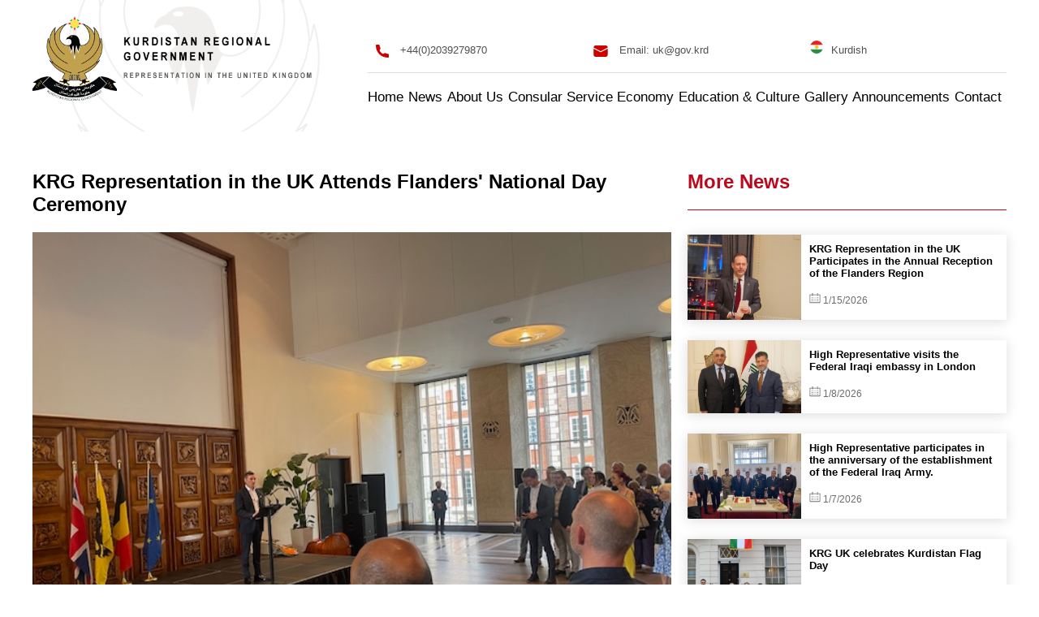

--- FILE ---
content_type: text/html; charset=utf-8
request_url: https://uk.gov.krd/All-Detail?Jimara=535
body_size: 14619
content:


<!DOCTYPE html>

<html>
<head><title>
	KRG Representation in the UK Attends Flanders' National Day Ceremony
</title><meta charset="utf-8" /><meta name="viewport" content="width=device-width, initial-scale=1, minimum-scale=1, maximum-scale=1" /><link href="favicon.ico" rel="shortcut icon" type="image/x-icon" />
            <meta property="og:title" content="KRG Representation in the UK Attends Flanders' National Day Ceremony" />
            <meta property="og:type" content="article" />
            <meta property="og:url" content="https://uk.gov.krd/All-Detail?Jimara=535" />
            <meta property="og:image" content="https://ukgovweststorage.blob.core.windows.net/root/root/images/11172024_IMG_7426.jpg" />
            <!--Twitter -->
            <meta name="twitter:card" content="summary_large_image" />
            <meta name="twitter:site" content="@KRG_UK">
            <meta name="twitter:title" content="KRG Representation in the UK Attends Flanders' National Day Ceremony">
            <meta name="twitter:image" content="https://ukgovweststorage.blob.core.windows.net/root/root/images/11172024_IMG_7426.jpg">
        <link href="style/StyleSheet1.css" rel="stylesheet" /><link rel="stylesheet" href="https://cdn.jsdelivr.net/npm/swiper@10/swiper-bundle.min.css" /><link href="https://unpkg.com/aos@2.3.1/dist/aos.css" rel="stylesheet" />

       
    <script src="https://ajax.googleapis.com/ajax/libs/jquery/3.5.1/jquery.min.js"></script>

   

 

    
</head>
<body>

    <div class="overflow">

        <nav class="wrapper">
            <div class="nav-logo">
                <a href="/">
                    <img src="img/logo2.png" alt="Alternate Text" /></a>
                <img src="img/bgl.png" alt="Alternate Text" class="logo-bg" />
            </div>

            <div class="nav-content">


                
                        <div class="sec-nav three-grid">
                            <p>
                                <svg width="16" height="16" viewBox="0 0 16 16" fill="none" xmlns="http://www.w3.org/2000/svg">
                                    <path d="M14.997 16C6.46601 16.012 -0.00899063 9.46 9.3707e-06 1.003C9.3707e-06 0.45 0.448009 0 1.00001 0H3.64001C4.13501 0 4.55601 0.364 4.62901 0.854C4.80311 2.02905 5.14493 3.17305 5.64401 4.251L5.74701 4.473C5.8162 4.62239 5.83108 4.79124 5.78909 4.95043C5.7471 5.10962 5.65088 5.24917 5.51701 5.345C4.69901 5.929 4.38701 7.104 5.02401 8.02C5.82599 9.17333 6.82695 10.1746 7.98001 10.977C8.89701 11.613 10.072 11.301 10.655 10.484C10.7507 10.3497 10.8904 10.2531 11.0498 10.211C11.2092 10.1688 11.3784 10.1836 11.528 10.253L11.749 10.355C12.827 10.855 13.971 11.197 15.146 11.371C15.636 11.444 16 11.865 16 12.361V15C16 15.1314 15.9741 15.2615 15.9238 15.3829C15.8735 15.5043 15.7997 15.6146 15.7068 15.7075C15.6138 15.8003 15.5034 15.874 15.382 15.9242C15.2606 15.9744 15.1304 16.0001 14.999 16H14.997Z" fill="#CD0000" />
                                </svg>


                                +44(0)2039279870
                            </p>
                            <p>
                                <svg width="18" height="16" viewBox="0 0 18 16" fill="none" xmlns="http://www.w3.org/2000/svg">
                                    <path d="M0.356934 4.95457L8.72793 9.30822C8.8119 9.35188 8.90515 9.37467 8.99979 9.37467C9.09443 9.37467 9.18768 9.35188 9.27165 9.30822L17.6427 4.95536V12.5179C17.6427 13.1701 17.3931 13.7977 16.9452 14.2718C16.4972 14.7459 15.8849 15.0306 15.2337 15.0675L15.0891 15.0714H2.91051C2.25825 15.0715 1.63071 14.8219 1.15661 14.374C0.682508 13.926 0.39779 13.3136 0.360862 12.6624L0.356934 12.5179V4.95457ZM2.91051 0.928574H15.0891C15.7413 0.928531 16.3689 1.17808 16.843 1.62603C17.3171 2.07398 17.6018 2.68637 17.6387 3.33757L17.6427 3.48215V3.62672L8.99979 8.121L0.356934 3.62672V3.48215C0.356891 2.82989 0.60644 2.20235 1.05439 1.72825C1.50234 1.25415 2.11473 0.96943 2.76593 0.932502L2.91051 0.928574Z" fill="#CD0000" />
                                </svg>



                                Email: uk@gov.krd
                            </p>

                            <a href="/Ku">
                                <p class="language">
                                    <img src="img/flag.png" alt="Alternate Text" />Kurdish
                                </p>
                            </a>

                        </div>
                    






                <div class="mobile-menu-btn" id="mobile-menu-btn">
                    <div id="nav-icon2">
                        <span></span>
                        <span></span>
                        <span></span>
                        <span></span>
                        <span></span>
                        <span></span>
                    </div>
                </div>
                <ul class="nav-list">
                    <li><a href="/">Home</a></li>
                    <li><a href="News">News</a></li>

                    <li class="has-sub">About Us

                          

                            <div class="sub-menu">

                                <p><a href="About-Us?Jimara=16">Welcoming Message</a></p>
                                <p><a href="High-Representative?Jimara=17">High Representative</a></p>
                                <p><a href="About-Us?Jimara=18">Representation Mission</a></p>
                                <p><a href="About-Us?Jimara=19">The Representation Directorates</a></p>

                            </div>
                    </li>
                    <li class="has-sub">Consular Service


                            <div class="sub-menu three-grid ">
                                <div>
                                    <h2>Power of Attorneys</h2>
                                    <p><a href="Services-Detail?Jimara=20">General</a></p>
                                    <p><a href="Services-Detail?Jimara=21">Specials</a></p>
                                    <p><a href="Services-Detail?Jimara=22">Proof of Life</a></p>
                                </div>

                                <div>
                                    <h2>Authentications</h2>
                                    <p><a href="Services-Detail?Jimara=23">University Certificates</a></p>
                                    <p><a href="Services-Detail?Jimara=24">Companies</a></p>
                                    <p><a href="Services-Detail?Jimara=25">Organisations and NGOs</a></p>
                                </div>
                                <div>
                                    <h2>


                                        <a href="Services-Detail?Jimara=26">Visa to Kurdistan Region</a></h2>

                                </div>
                            </div>
                    </li>
                    <li><a href="#">Economy</a>
                        <div class="sub-menu">

                            <p><a href="Economy-Detail?Jimara=27">KRG Vision on Economy</a></p>
                            <p><a href="Economy-Detail?Jimara=28">How to do Business in Kurdistan Region</a></p>

                            <p><a href="Economy-Detail?Jimara=30">Board of Investment (BOI)</a></p>
                            <p><a href="Economy-Detail?Jimara=29">Kurdistan Chambers of Commerce</a></p>


                        </div>
                    </li>



                     <li><a href="#">Education & Culture</a>
                        <div class="sub-menu">

                            <p><a href="Services-Detail?Jimara=39">Education</a></p>
                            <p><a href="Services-Detail?Jimara=40">Culture </a></p>



                        </div>
                    </li>




                    <li><a href="#">Gallery</a>
                        <div class="sub-menu">

                            <p><a href="Photo-Album">Photo Album</a></p>
                            <p><a href="Video-Gallery">Video Gallery </a></p>



                        </div>
                    </li>



                    <li><a href="Announcement">Announcements</a></li>
                    <li><a href="Contact">Contact</a></li>
                </ul>
            </div>
        </nav>
        
    <form method="post" action="./All-Detail?Jimara=535" id="detailForm">
<div class="aspNetHidden">
<input type="hidden" name="__VIEWSTATE" id="__VIEWSTATE" value="/[base64]/[base64]" />
</div>

<div class="aspNetHidden">

	<input type="hidden" name="__VIEWSTATEGENERATOR" id="__VIEWSTATEGENERATOR" value="6D09192B" />
</div>


   
    
    <div class="news-detail-grid wrapper">

          
        
                <div class="detail-big">

                    <h2>KRG Representation in the UK Attends Flanders' National Day Ceremony</h2>
                    <img src="https://ukgovweststorage.blob.core.windows.net/root/root/images/11172024_IMG_7426.jpg" alt="Alternate Text" />
                    <script type="text/javascript" src="//s7.addthis.com/js/300/addthis_widget.js#pubid=ra-5f50bd4ce206e44c"></script>
                    <div class="share-grid">
                        <h3>Share with</h3>
                        <div class="addthis_inline_share_toolbox_omyo"></div>
                         
                    </div>


                     <span> <b>News</b> : 6/28/2024</span>

                    <p>
                         <p style="text-align: justify;">United Kingdon, London,
ww.uk.gov.krd. The Directors of Political Affairs and Media and the Director of
Trade and Investment at the Kurdistan Regional Government (KRG) Representation
in the UK attended the Flanders' National Day ceremony in London.</p>
<p  style="text-align: justify;">During the event, the KRG UK
delegation conveyed a congratulatory message on behalf of the High
Representative to the UK to Mr Bart Brosius, the General Representative of the
Flemish Region in the United Kingdom, on their national day, wishing them and the
people of Flanders continued success and prosperity.</p>
<p style="text-align: justify;"><img alt="" src="https://ukgovweststorage.blob.core.windows.net/root/root/images/11172024_IMG_7432.jpg" /> <br />
Mr Brosius expressed his
gratitude for the warm congratulations extended, stating the significance of
strong bilateral relations and continued cooperation.</p>
<p  style="text-align: justify;">During the event, The KRG UK
delegation engaged with several British diplomats, government officials, and
other guests, discussing recent developments in the Kurdistan Region, Iraq, and
the wider region.</p>
<p >28th June 24, London</p>
                    </p>
                  
                      

               




<div class="sharethis-inline-share-buttons" style="margin-bottom:5px !important"></div>

 <script type='text/javascript' src='https://platform-api.sharethis.com/js/sharethis.js#property=64857a967e3db300120b2c4d&product=inline-share-buttons' async='async'></script>





                </div>
            




        <div class="detail-sml">
            <div class="section-title">
            <h2>More News</h2>
        </div>


            


            
                    <a href="All-Detail?Jimara=650">
                        <div class="each-side">
                            <div class="each-side-img" style="background-image: url('https://ukgovweststorage.blob.core.windows.net/root/root/images/151512026_20260114_183720.jpg')"></div>
                            <div class="each-side-title">
                                <h5>KRG Representation in the UK Participates in the Annual Reception of the Flanders Region</h5>
                                <p>
                                    <svg width="14" height="14" viewBox="0 0 14 14" fill="none" xmlns="http://www.w3.org/2000/svg">
                                        <path d="M12.9062 2.625H10.5V1.09375H9.625V2.625H4.375V1.09375H3.5V2.625H1.09375C0.919764 2.6252 0.752962 2.69441 0.629935 2.81743C0.506908 2.94046 0.437703 3.10726 0.4375 3.28125V12.4688C0.437703 12.6427 0.506908 12.8095 0.629935 12.9326C0.752962 13.0556 0.919764 13.1248 1.09375 13.125H12.9062C13.0802 13.1248 13.247 13.0556 13.3701 12.9326C13.4931 12.8095 13.5623 12.6427 13.5625 12.4688V3.28125C13.5623 3.10726 13.4931 2.94046 13.3701 2.81743C13.247 2.69441 13.0802 2.6252 12.9062 2.625ZM12.6875 12.25H1.3125V3.5H3.5V4.59375H4.375V3.5H9.625V4.59375H10.5V3.5H12.6875V12.25Z" fill="#6D6D6D" />
                                        <path d="M3.0625 6.125H3.9375V7H3.0625V6.125ZM5.46875 6.125H6.34375V7H5.46875V6.125ZM7.65625 6.125H8.53125V7H7.65625V6.125ZM10.0625 6.125H10.9375V7H10.0625V6.125ZM3.0625 8.09375H3.9375V8.96875H3.0625V8.09375ZM5.46875 8.09375H6.34375V8.96875H5.46875V8.09375ZM7.65625 8.09375H8.53125V8.96875H7.65625V8.09375ZM10.0625 8.09375H10.9375V8.96875H10.0625V8.09375ZM3.0625 10.0625H3.9375V10.9375H3.0625V10.0625ZM5.46875 10.0625H6.34375V10.9375H5.46875V10.0625ZM7.65625 10.0625H8.53125V10.9375H7.65625V10.0625ZM10.0625 10.0625H10.9375V10.9375H10.0625V10.0625Z" fill="#6D6D6D" />
                                    </svg>
                                    1/15/2026
                                </p>
                            </div>
                        </div>
                    </a>
                
                    <a href="All-Detail?Jimara=649">
                        <div class="each-side">
                            <div class="each-side-img" style="background-image: url('https://ukgovweststorage.blob.core.windows.net/root/root/images/16812026_612901055_1286060783566456_6755469401320285667_n.jpg')"></div>
                            <div class="each-side-title">
                                <h5>High Representative visits the Federal Iraqi embassy in London</h5>
                                <p>
                                    <svg width="14" height="14" viewBox="0 0 14 14" fill="none" xmlns="http://www.w3.org/2000/svg">
                                        <path d="M12.9062 2.625H10.5V1.09375H9.625V2.625H4.375V1.09375H3.5V2.625H1.09375C0.919764 2.6252 0.752962 2.69441 0.629935 2.81743C0.506908 2.94046 0.437703 3.10726 0.4375 3.28125V12.4688C0.437703 12.6427 0.506908 12.8095 0.629935 12.9326C0.752962 13.0556 0.919764 13.1248 1.09375 13.125H12.9062C13.0802 13.1248 13.247 13.0556 13.3701 12.9326C13.4931 12.8095 13.5623 12.6427 13.5625 12.4688V3.28125C13.5623 3.10726 13.4931 2.94046 13.3701 2.81743C13.247 2.69441 13.0802 2.6252 12.9062 2.625ZM12.6875 12.25H1.3125V3.5H3.5V4.59375H4.375V3.5H9.625V4.59375H10.5V3.5H12.6875V12.25Z" fill="#6D6D6D" />
                                        <path d="M3.0625 6.125H3.9375V7H3.0625V6.125ZM5.46875 6.125H6.34375V7H5.46875V6.125ZM7.65625 6.125H8.53125V7H7.65625V6.125ZM10.0625 6.125H10.9375V7H10.0625V6.125ZM3.0625 8.09375H3.9375V8.96875H3.0625V8.09375ZM5.46875 8.09375H6.34375V8.96875H5.46875V8.09375ZM7.65625 8.09375H8.53125V8.96875H7.65625V8.09375ZM10.0625 8.09375H10.9375V8.96875H10.0625V8.09375ZM3.0625 10.0625H3.9375V10.9375H3.0625V10.0625ZM5.46875 10.0625H6.34375V10.9375H5.46875V10.0625ZM7.65625 10.0625H8.53125V10.9375H7.65625V10.0625ZM10.0625 10.0625H10.9375V10.9375H10.0625V10.0625Z" fill="#6D6D6D" />
                                    </svg>
                                    1/8/2026
                                </p>
                            </div>
                        </div>
                    </a>
                
                    <a href="All-Detail?Jimara=648">
                        <div class="each-side">
                            <div class="each-side-img" style="background-image: url('https://ukgovweststorage.blob.core.windows.net/root/root/images/14812026_WhatsApp Image 2026-01-07 at 15.51.42.jpeg')"></div>
                            <div class="each-side-title">
                                <h5>High Representative participates in the  anniversary of the establishment of the Federal Iraq Army.</h5>
                                <p>
                                    <svg width="14" height="14" viewBox="0 0 14 14" fill="none" xmlns="http://www.w3.org/2000/svg">
                                        <path d="M12.9062 2.625H10.5V1.09375H9.625V2.625H4.375V1.09375H3.5V2.625H1.09375C0.919764 2.6252 0.752962 2.69441 0.629935 2.81743C0.506908 2.94046 0.437703 3.10726 0.4375 3.28125V12.4688C0.437703 12.6427 0.506908 12.8095 0.629935 12.9326C0.752962 13.0556 0.919764 13.1248 1.09375 13.125H12.9062C13.0802 13.1248 13.247 13.0556 13.3701 12.9326C13.4931 12.8095 13.5623 12.6427 13.5625 12.4688V3.28125C13.5623 3.10726 13.4931 2.94046 13.3701 2.81743C13.247 2.69441 13.0802 2.6252 12.9062 2.625ZM12.6875 12.25H1.3125V3.5H3.5V4.59375H4.375V3.5H9.625V4.59375H10.5V3.5H12.6875V12.25Z" fill="#6D6D6D" />
                                        <path d="M3.0625 6.125H3.9375V7H3.0625V6.125ZM5.46875 6.125H6.34375V7H5.46875V6.125ZM7.65625 6.125H8.53125V7H7.65625V6.125ZM10.0625 6.125H10.9375V7H10.0625V6.125ZM3.0625 8.09375H3.9375V8.96875H3.0625V8.09375ZM5.46875 8.09375H6.34375V8.96875H5.46875V8.09375ZM7.65625 8.09375H8.53125V8.96875H7.65625V8.09375ZM10.0625 8.09375H10.9375V8.96875H10.0625V8.09375ZM3.0625 10.0625H3.9375V10.9375H3.0625V10.0625ZM5.46875 10.0625H6.34375V10.9375H5.46875V10.0625ZM7.65625 10.0625H8.53125V10.9375H7.65625V10.0625ZM10.0625 10.0625H10.9375V10.9375H10.0625V10.0625Z" fill="#6D6D6D" />
                                    </svg>
                                    1/7/2026
                                </p>
                            </div>
                        </div>
                    </a>
                
                    <a href="All-Detail?Jimara=647">
                        <div class="each-side">
                            <div class="each-side-img" style="background-image: url('https://ukgovweststorage.blob.core.windows.net/root/root/images/1117122025_IMG_7569.JPG')"></div>
                            <div class="each-side-title">
                                <h5>KRG UK celebrates Kurdistan Flag Day</h5>
                                <p>
                                    <svg width="14" height="14" viewBox="0 0 14 14" fill="none" xmlns="http://www.w3.org/2000/svg">
                                        <path d="M12.9062 2.625H10.5V1.09375H9.625V2.625H4.375V1.09375H3.5V2.625H1.09375C0.919764 2.6252 0.752962 2.69441 0.629935 2.81743C0.506908 2.94046 0.437703 3.10726 0.4375 3.28125V12.4688C0.437703 12.6427 0.506908 12.8095 0.629935 12.9326C0.752962 13.0556 0.919764 13.1248 1.09375 13.125H12.9062C13.0802 13.1248 13.247 13.0556 13.3701 12.9326C13.4931 12.8095 13.5623 12.6427 13.5625 12.4688V3.28125C13.5623 3.10726 13.4931 2.94046 13.3701 2.81743C13.247 2.69441 13.0802 2.6252 12.9062 2.625ZM12.6875 12.25H1.3125V3.5H3.5V4.59375H4.375V3.5H9.625V4.59375H10.5V3.5H12.6875V12.25Z" fill="#6D6D6D" />
                                        <path d="M3.0625 6.125H3.9375V7H3.0625V6.125ZM5.46875 6.125H6.34375V7H5.46875V6.125ZM7.65625 6.125H8.53125V7H7.65625V6.125ZM10.0625 6.125H10.9375V7H10.0625V6.125ZM3.0625 8.09375H3.9375V8.96875H3.0625V8.09375ZM5.46875 8.09375H6.34375V8.96875H5.46875V8.09375ZM7.65625 8.09375H8.53125V8.96875H7.65625V8.09375ZM10.0625 8.09375H10.9375V8.96875H10.0625V8.09375ZM3.0625 10.0625H3.9375V10.9375H3.0625V10.0625ZM5.46875 10.0625H6.34375V10.9375H5.46875V10.0625ZM7.65625 10.0625H8.53125V10.9375H7.65625V10.0625ZM10.0625 10.0625H10.9375V10.9375H10.0625V10.0625Z" fill="#6D6D6D" />
                                    </svg>
                                    12/17/2025
                                </p>
                            </div>
                        </div>
                    </a>
                
                    <a href="All-Detail?Jimara=646">
                        <div class="each-side">
                            <div class="each-side-img" style="background-image: url('https://ukgovweststorage.blob.core.windows.net/root/root/images/142122025_19672252-2e1e-40c6-bc84-e6d02a18cb72.jpg')"></div>
                            <div class="each-side-title">
                                <h5>KRG Delegation Joins Annual National Day Event at UK Advanced Command and Staff Course</h5>
                                <p>
                                    <svg width="14" height="14" viewBox="0 0 14 14" fill="none" xmlns="http://www.w3.org/2000/svg">
                                        <path d="M12.9062 2.625H10.5V1.09375H9.625V2.625H4.375V1.09375H3.5V2.625H1.09375C0.919764 2.6252 0.752962 2.69441 0.629935 2.81743C0.506908 2.94046 0.437703 3.10726 0.4375 3.28125V12.4688C0.437703 12.6427 0.506908 12.8095 0.629935 12.9326C0.752962 13.0556 0.919764 13.1248 1.09375 13.125H12.9062C13.0802 13.1248 13.247 13.0556 13.3701 12.9326C13.4931 12.8095 13.5623 12.6427 13.5625 12.4688V3.28125C13.5623 3.10726 13.4931 2.94046 13.3701 2.81743C13.247 2.69441 13.0802 2.6252 12.9062 2.625ZM12.6875 12.25H1.3125V3.5H3.5V4.59375H4.375V3.5H9.625V4.59375H10.5V3.5H12.6875V12.25Z" fill="#6D6D6D" />
                                        <path d="M3.0625 6.125H3.9375V7H3.0625V6.125ZM5.46875 6.125H6.34375V7H5.46875V6.125ZM7.65625 6.125H8.53125V7H7.65625V6.125ZM10.0625 6.125H10.9375V7H10.0625V6.125ZM3.0625 8.09375H3.9375V8.96875H3.0625V8.09375ZM5.46875 8.09375H6.34375V8.96875H5.46875V8.09375ZM7.65625 8.09375H8.53125V8.96875H7.65625V8.09375ZM10.0625 8.09375H10.9375V8.96875H10.0625V8.09375ZM3.0625 10.0625H3.9375V10.9375H3.0625V10.0625ZM5.46875 10.0625H6.34375V10.9375H5.46875V10.0625ZM7.65625 10.0625H8.53125V10.9375H7.65625V10.0625ZM10.0625 10.0625H10.9375V10.9375H10.0625V10.0625Z" fill="#6D6D6D" />
                                    </svg>
                                    11/29/2025
                                </p>
                            </div>
                        </div>
                    </a>
                

 
        </div>
    </div>



        <script async src="https://platform.twitter.com/widgets.js" charset="utf-8"></script>



         </form>








        <footer>
            <div class="wrapper four-grid ">
                <div>
                    <img src="img/logoe.png" alt="Alternate Text" class="f-logo" />

                    <div class="f-social-icon">




                        <a href="https://www.facebook.com/KRGInLondon">
                            <svg width="21" height="21" viewBox="0 0 21 21" fill="none" xmlns="http://www.w3.org/2000/svg">
                                <g clip-path="url(#clip0_367_2)">
                                    <path d="M19.841 21.0001C20.481 21.0001 21 20.4812 21 19.8411V1.15902C21 0.518848 20.481 0 19.841 0H1.15902C0.518766 0 0 0.518848 0 1.15902V19.8411C0 20.4812 0.518766 21.0001 1.15902 21.0001H19.841" fill="#BD081C" />
                                    <path d="M14.4895 21V12.8676H17.2193L17.6279 9.69836H14.4895V7.67482C14.4895 6.75722 14.7444 6.13189 16.0602 6.13189L17.7385 6.13115V3.29656C17.4481 3.25793 16.4519 3.17163 15.293 3.17163C12.8732 3.17163 11.2167 4.6486 11.2167 7.36105V9.69836H8.47998V12.8676H11.2167V21H14.4895" fill="white" />
                                </g>
                                <defs>
                                    <clipPath id="clip0_367_2">
                                        <rect width="21" height="21" fill="white" />
                                    </clipPath>
                                </defs>
                            </svg></a>

                        <a href="https://twitter.com/KRG_UK">
                            <svg width="24" height="20" viewBox="0 0 24 20" fill="none" xmlns="http://www.w3.org/2000/svg">
                                <path d="M23.643 2.93708C22.808 3.30708 21.911 3.55708 20.968 3.67008C21.941 3.08787 22.669 2.17154 23.016 1.09208C22.1019 1.63507 21.1014 2.01727 20.058 2.22208C19.3564 1.47294 18.4271 0.976403 17.4143 0.809551C16.4016 0.642699 15.3621 0.814868 14.4572 1.29933C13.5524 1.78379 12.8328 2.55344 12.4102 3.48878C11.9875 4.42412 11.8855 5.47283 12.12 6.47208C10.2677 6.37907 8.45564 5.89763 6.80144 5.05898C5.14723 4.22034 3.68785 3.04324 2.51801 1.60408C2.11801 2.29408 1.88801 3.09408 1.88801 3.94608C1.88757 4.71307 2.07644 5.46832 2.43789 6.14481C2.79934 6.8213 3.32217 7.39812 3.96001 7.82408C3.22029 7.80054 2.49688 7.60066 1.85001 7.24108V7.30108C1.84994 8.37682 2.22204 9.41945 2.90319 10.2521C3.58434 11.0847 4.53258 11.656 5.58701 11.8691C4.9008 12.0548 4.18135 12.0821 3.48301 11.9491C3.78051 12.8747 4.36001 13.6841 5.14038 14.264C5.92075 14.8439 6.86293 15.1653 7.83501 15.1831C6.18484 16.4785 4.1469 17.1812 2.04901 17.1781C1.67739 17.1782 1.30609 17.1565 0.937012 17.1131C3.06649 18.4823 5.54535 19.2089 8.07701 19.2061C16.647 19.2061 21.332 12.1081 21.332 5.95208C21.332 5.75208 21.327 5.55008 21.318 5.35008C22.2293 4.69105 23.0159 3.87497 23.641 2.94008L23.643 2.93708Z" fill="#BD081C" />
                            </svg></a>

                        <a href="https://www.youtube.com/channel/UC5uDQcfraSmV3QfI5Yav9uQ">
                            <svg width="26" height="18" viewBox="0 0 26 18" fill="none" xmlns="http://www.w3.org/2000/svg">
                                <path d="M24.7387 14.9035C24.5992 15.4229 24.3258 15.8966 23.9457 16.2772C23.5656 16.6577 23.0923 16.9318 22.573 17.0719C20.6617 17.5859 13 17.5859 13 17.5859C13 17.5859 5.33828 17.5859 3.42695 17.0746C2.90748 16.9349 2.4339 16.661 2.05377 16.2804C1.67364 15.8998 1.40034 15.4259 1.26133 14.9062C0.75 12.9922 0.75 9 0.75 9C0.75 9 0.75 5.00781 1.26133 3.09648C1.54297 2.04101 2.37422 1.20976 3.42695 0.928125C5.33828 0.414062 13 0.414062 13 0.414062C13 0.414062 20.6617 0.414062 22.573 0.928125C23.6285 1.20976 24.457 2.04101 24.7387 3.09648C25.25 5.00781 25.25 9 25.25 9C25.25 9 25.25 12.9922 24.7387 14.9035ZM10.5664 5.33594V12.6641L16.9102 9.02734L10.5664 5.33594Z" fill="#BD081C" />
                            </svg></a>

                        <a href="https://www.instagram.com/">
                            <svg width="23" height="23" viewBox="0 0 23 23" fill="none" xmlns="http://www.w3.org/2000/svg">
                                <path d="M11.5 7.98545C9.56466 7.98545 7.98526 9.56484 7.98526 11.5002C7.98526 13.4355 9.56466 15.0149 11.5 15.0149C13.4354 15.0149 15.0148 13.4355 15.0148 11.5002C15.0148 9.56484 13.4354 7.98545 11.5 7.98545ZM22.0416 11.5002C22.0416 10.0447 22.0548 8.60244 21.9731 7.14961C21.8913 5.46211 21.5064 3.96445 20.2724 2.73047C19.0358 1.49385 17.5407 1.11153 15.8532 1.02979C14.3978 0.94805 12.9555 0.961233 11.5026 0.961233C10.0472 0.961233 8.60489 0.94805 7.15206 1.02979C5.46456 1.11153 3.9669 1.49649 2.73291 2.73047C1.49629 3.96709 1.11397 5.46211 1.03223 7.14961C0.950491 8.60508 0.963675 10.0474 0.963675 11.5002C0.963675 12.953 0.950491 14.3979 1.03223 15.8508C1.11397 17.5383 1.49893 19.0359 2.73291 20.2699C3.96954 21.5065 5.46456 21.8889 7.15206 21.9706C8.60753 22.0523 10.0498 22.0392 11.5026 22.0392C12.9581 22.0392 14.4004 22.0523 15.8532 21.9706C17.5407 21.8889 19.0384 21.5039 20.2724 20.2699C21.509 19.0333 21.8913 17.5383 21.9731 15.8508C22.0574 14.3979 22.0416 12.9557 22.0416 11.5002ZM11.5 16.9081C8.50733 16.9081 6.0921 14.4929 6.0921 11.5002C6.0921 8.50752 8.50733 6.09229 11.5 6.09229C14.4927 6.09229 16.9079 8.50752 16.9079 11.5002C16.9079 14.4929 14.4927 16.9081 11.5 16.9081ZM17.1294 7.13379C16.4307 7.13379 15.8664 6.56953 15.8664 5.8708C15.8664 5.17207 16.4307 4.60781 17.1294 4.60781C17.8281 4.60781 18.3924 5.17207 18.3924 5.8708C18.3926 6.03672 18.3601 6.20105 18.2967 6.35437C18.2333 6.5077 18.1403 6.64701 18.0229 6.76433C17.9056 6.88165 17.7663 6.97468 17.613 7.03807C17.4597 7.10147 17.2953 7.134 17.1294 7.13379Z" fill="#BD081C" />
                            </svg></a>















                    </div>
                </div>
                <div class="quick-links">
                    <h2>Quick Links</h2>
                    <span></span>
                    <ul>


                        
                                <li><a href="https://presidency.gov.krd/en/">
                                    <svg width="5" height="8" viewBox="0 0 5 8" fill="none" xmlns="http://www.w3.org/2000/svg">
                                        <path d="M0.999945 7.12549L3.8501 4.27534L0.999945 1.42518" stroke="#BD081C" stroke-width="1.42508" stroke-linecap="round" stroke-linejoin="round" />
                                    </svg>
                                    Presidency of the Kurdistan Region</a></li>
                            
                                <li><a href="https://www.parliament.krd/english/">
                                    <svg width="5" height="8" viewBox="0 0 5 8" fill="none" xmlns="http://www.w3.org/2000/svg">
                                        <path d="M0.999945 7.12549L3.8501 4.27534L0.999945 1.42518" stroke="#BD081C" stroke-width="1.42508" stroke-linecap="round" stroke-linejoin="round" />
                                    </svg>
                                    Kurdistan Parliament</a></li>
                            
                                <li><a href="https://gov.krd/english/">
                                    <svg width="5" height="8" viewBox="0 0 5 8" fill="none" xmlns="http://www.w3.org/2000/svg">
                                        <path d="M0.999945 7.12549L3.8501 4.27534L0.999945 1.42518" stroke="#BD081C" stroke-width="1.42508" stroke-linecap="round" stroke-linejoin="round" />
                                    </svg>
                                    Kurdistan Regional Government</a></li>
                            
                                <li><a href="https://gov.krd/moti-en/">
                                    <svg width="5" height="8" viewBox="0 0 5 8" fill="none" xmlns="http://www.w3.org/2000/svg">
                                        <path d="M0.999945 7.12549L3.8501 4.27534L0.999945 1.42518" stroke="#BD081C" stroke-width="1.42508" stroke-linecap="round" stroke-linejoin="round" />
                                    </svg>
                                    Ministry of Trade and Industry</a></li>
                            
                                <li><a href="https://gov.krd/boi-en/">
                                    <svg width="5" height="8" viewBox="0 0 5 8" fill="none" xmlns="http://www.w3.org/2000/svg">
                                        <path d="M0.999945 7.12549L3.8501 4.27534L0.999945 1.42518" stroke="#BD081C" stroke-width="1.42508" stroke-linecap="round" stroke-linejoin="round" />
                                    </svg>
                                    Board of Investment</a></li>
                            








                    </ul>
                </div>
                <div class="f-bg">
                   
                </div>
                <div class="dot">
                    <img src="img/dotred2.png" alt="Alternate Text" />
                </div>
                <div>


                    <ul class="mt">

                        <li><a href="News">
                            <svg width="5" height="8" viewBox="0 0 5 8" fill="none" xmlns="http://www.w3.org/2000/svg">
                                <path d="M0.999945 7.12549L3.8501 4.27534L0.999945 1.42518" stroke="#BD081C" stroke-width="1.42508" stroke-linecap="round" stroke-linejoin="round" />
                            </svg>
                            News</a></li>




                        <li><a href="Economy-Detail?Jimara=27">
                            <svg width="5" height="8" viewBox="0 0 5 8" fill="none" xmlns="http://www.w3.org/2000/svg">
                                <path d="M0.999945 7.12549L3.8501 4.27534L0.999945 1.42518" stroke="#BD081C" stroke-width="1.42508" stroke-linecap="round" stroke-linejoin="round" />
                            </svg>
                            KRG Vision on Economy </a></li>




                        <li><a href="About-Us?Jimara=19">
                            <svg width="5" height="8" viewBox="0 0 5 8" fill="none" xmlns="http://www.w3.org/2000/svg">
                                <path d="M0.999945 7.12549L3.8501 4.27534L0.999945 1.42518" stroke="#BD081C" stroke-width="1.42508" stroke-linecap="round" stroke-linejoin="round" />
                            </svg>
                            About KRG UK Representation </a></li>



                        <li><a href="High-Representative?Jimara=17">
                            <svg width="5" height="8" viewBox="0 0 5 8" fill="none" xmlns="http://www.w3.org/2000/svg">
                                <path d="M0.999945 7.12549L3.8501 4.27534L0.999945 1.42518" stroke="#BD081C" stroke-width="1.42508" stroke-linecap="round" stroke-linejoin="round" />
                            </svg>
                            About KRG High Representative  </a></li>














                        <li><a href="Contact">
                            <svg width="5" height="8" viewBox="0 0 5 8" fill="none" xmlns="http://www.w3.org/2000/svg">
                                <path d="M0.999945 7.12549L3.8501 4.27534L0.999945 1.42518" stroke="#BD081C" stroke-width="1.42508" stroke-linecap="round" stroke-linejoin="round" />
                            </svg>
                            Contact</a></li>



                    </ul>
                </div>




                
                        <div class="f-contact mt">
                            <p>
                                <svg width="20" height="20" viewBox="0 0 20 20" fill="none" xmlns="http://www.w3.org/2000/svg">
                                    <path d="M18.9998 7.75001H17.4998C17.4982 6.35811 16.9445 5.02367 15.9603 4.03945C14.9761 3.05523 13.6417 2.50159 12.2498 2.50001V1.00001C14.0394 1.00199 15.7551 1.71379 17.0205 2.97923C18.286 4.24467 18.9978 5.9604 18.9998 7.75001ZM13.2495 14.1115L14.9295 12.4315C15.1544 12.2066 15.4403 12.0526 15.7519 11.9886C16.0635 11.9246 16.3869 11.9534 16.6823 12.0715L18.7283 12.8905C19.0298 13.0112 19.2883 13.2194 19.4704 13.4884C19.6525 13.7573 19.7498 14.0747 19.7498 14.3995V18.1203C19.7503 18.3414 19.7057 18.5603 19.6187 18.7636C19.5316 18.9669 19.4041 19.1504 19.2437 19.3026C19.0833 19.4549 18.8936 19.5729 18.6861 19.6493C18.4785 19.7257 18.2576 19.7589 18.0368 19.747C3.69527 18.8545 0.79877 6.70751 0.26102 2.05601C0.234975 1.8286 0.257369 1.59826 0.32673 1.38013C0.396091 1.16201 0.510846 0.961036 0.663448 0.790439C0.81605 0.619842 1.00304 0.483486 1.21212 0.39034C1.4212 0.297193 1.64763 0.249367 1.87652 0.250006H5.53127C5.85607 0.249996 6.17343 0.347305 6.4424 0.529381C6.71137 0.711457 6.91961 0.969947 7.04027 1.27151L7.85852 3.31751C7.9766 3.61284 8.00544 3.93632 7.94144 4.24788C7.87745 4.55944 7.72345 4.84538 7.49852 5.07026L5.81852 6.75026C5.81852 6.75026 6.75002 13.2993 13.2495 14.1115Z" fill="#BD081C" />
                                </svg>
                                +44(0)2039279870
                            </p>

                            <p>
                                <svg width="20" height="16" viewBox="0 0 20 16" fill="none" xmlns="http://www.w3.org/2000/svg">
                                    <path d="M17.9995 0H1.99951C0.899512 0 0.00951171 0.9 0.00951171 2L-0.000488281 14C-0.000488281 15.1 0.899512 16 1.99951 16H17.9995C19.0995 16 19.9995 15.1 19.9995 14V2C19.9995 0.9 19.0995 0 17.9995 0ZM17.5995 4.25L10.5295 8.67C10.2095 8.87 9.78951 8.87 9.46951 8.67L2.39951 4.25C2.29924 4.19371 2.21143 4.11766 2.1414 4.02645C2.07137 3.93525 2.02057 3.83078 1.99209 3.71937C1.9636 3.60796 1.95801 3.49194 1.97567 3.37831C1.99332 3.26468 2.03385 3.15581 2.09479 3.0583C2.15574 2.96079 2.23584 2.87666 2.33024 2.811C2.42464 2.74533 2.53138 2.69951 2.64401 2.6763C2.75663 2.65309 2.87279 2.65297 2.98547 2.67595C3.09814 2.69893 3.20498 2.74453 3.29951 2.81L9.99951 7L16.6995 2.81C16.794 2.74453 16.9009 2.69893 17.0136 2.67595C17.1262 2.65297 17.2424 2.65309 17.355 2.6763C17.4676 2.69951 17.5744 2.74533 17.6688 2.811C17.7632 2.87666 17.8433 2.96079 17.9042 3.0583C17.9652 3.15581 18.0057 3.26468 18.0234 3.37831C18.041 3.49194 18.0354 3.60796 18.0069 3.71937C17.9785 3.83078 17.9277 3.93525 17.8576 4.02645C17.7876 4.11766 17.6998 4.19371 17.5995 4.25Z" fill="#BD081C" />
                                </svg>
                                Email: uk@gov.krd
                            </p>
                            <p>
                                <svg width="21" height="28" viewBox="0 0 21 28" fill="none" xmlns="http://www.w3.org/2000/svg">
                                    <path d="M9.20342 27.3C6.34873 23.7891 -0.000488281 15.2797 -0.000488281 10.5C-0.000488281 4.70094 4.70045 0 10.4995 0C16.2964 0 20.9995 4.70094 20.9995 10.5C20.9995 15.2797 14.6011 23.7891 11.7956 27.3C11.1229 28.1367 9.87607 28.1367 9.20342 27.3ZM10.4995 14C12.43 14 13.9995 12.4305 13.9995 10.5C13.9995 8.56953 12.43 7 10.4995 7C8.56904 7 6.99951 8.56953 6.99951 10.5C6.99951 12.4305 8.56904 14 10.4995 14Z" fill="#BD081C" />
                                </svg>

                                2 Hobart Place, Belgravia, London,  SW1W 0HU
                            </p>
                        </div>
                    
            </div>
        </footer>
    </div>
    
    <script>
        $(document).ready(function () {
            $('#nav-icon2').click(function () {
                $(this).toggleClass('open');
                $(".nav-list").slideToggle();
            });

            $(".nav-list li").click(function () {
                $(this).find(".sub-menu").toggleClass("display");
                $(this).siblings().find(".sub-menu").removeClass("display");
                $(this).find(".more-icon").toggleClass("translate-i");
                $(this).siblings().find(".more-icon").removeClass("translate-i");
            });
        });
    </script>

   

    <!-- Global site tag (gtag.js) - Google Analytics -->
    <script async src="https://www.googletagmanager.com/gtag/js?id=G-23MWF8JRFL"></script>
    <script>
        window.dataLayer = window.dataLayer || [];
        function gtag() { dataLayer.push(arguments); }
        gtag('js', new Date());

        gtag('config', 'G-23MWF8JRFL');
    </script>
</body>
</html>


--- FILE ---
content_type: text/css
request_url: https://uk.gov.krd/style/StyleSheet1.css
body_size: 6897
content:
/*new style test*/
/* pss position:absolute;
top:50%;
left:50%;
transform:translate(-50%,-50%)*/
/* bgg  background-position:center;
            background-size:cover;
            width:100%;
            height:400px;*/
@media screen and (prefers-reduced-motion: no-preference) {
  html {
    scroll-behavior: smooth; } }

*, *:before, *:after {
  box-sizing: border-box; }

a {
  text-decoration: none; }

.trans, nav .nav-list li a, nav .nav-list li a:hover, .hero-news h4 svg, .hero-news h4:hover svg, .hero-news .sml-text-news:hover svg, .hero-news .more svg, .more svg, .each-box, .each-box:hover, .each-box .each-box-title h4, .each-box:hover h4, .each-box:hover .more svg, .photo-home .each-photo-box .each-box-title h4, .photo-home .each-photo-box .each-box-title:hover h4, .photo-home .each-photo-box .each-box-title:hover .more svg, footer ul li a, footer ul li svg, footer ul li:hover a, footer ul li:hover svg, .detail-sml a, .detail-sml a:hover {
  transition: 0.3s ease-in-out; }

body {
  position: relative;
  margin: 0;
  padding: 0;
  font-family: Arial;
  background: white; }

p, ul, li {
  /*font-family: Calibri,Segoe,Segoe UI,Arial;*/
  line-height: 28px; }

.h1, .h2, .h3, .h4, .h5, .h6, h1, h2, h3, h4, h5, h6 {
  /*font-family: Calibri,Segoe,Segoe UI,Arial;*/
  font-weight: 600; }

.h1 {
  font-size: 2.3em; }

.h2 {
  font-size: 1.5em; }

.h3 {
  font-size: 1.17em; }

.h4 {
  font-size: 1.12em; }

.h5 {
  font-size: .83em; }

.h6 {
  font-size: .75em; }

.no-menu {
  display: none !important; }

.overflow {
  overflow: hidden; }

.shadow {
  box-shadow: 1px 1px 6px rgba(0, 0, 0, 0.16); }

.shadow-hover {
  box-shadow: 1px 1px 8px rgba(0, 0, 0, 0.22); }

.wrapper {
  width: 1280px;
  height: auto;
  position: relative;
  padding: 20px 0;
  margin: auto; }
  @media (max-width: 1500px) {
    .wrapper {
      width: 1200px; } }
  @media (max-width: 1250px) {
    .wrapper {
      width: 1100px; } }
  @media (max-width: 1100px) {
    .wrapper {
      width: 92%; } }

.wrapper2 {
  width: 1280px;
  height: auto;
  position: relative;
  padding: 20px 0;
  margin: auto; }
  @media (max-width: 1500px) {
    .wrapper2 {
      width: 1100px; } }
  @media (max-width: 1250px) {
    .wrapper2 {
      width: 1000px; } }
  @media (max-width: 1100px) {
    .wrapper2 {
      width: 92%; } }

.wrapper3 {
  width: 900px;
  height: auto;
  position: relative;
  padding: 20px 0;
  margin: auto;
  /*@media(max-width:$XlargeSS) { // 1500px
        width: 1100px;
    }

    @media(max-width:$LargeSS) { //1250px;
        width: 1000px;
    }*/ }
  @media (max-width: 1024px) {
    .wrapper3 {
      width: 92%; } }

.two-grid {
  display: grid;
  grid-template-columns: 1fr 1fr;
  grid-gap: 10px; }
  @media (max-width: 1024px) {
    .two-grid {
      grid-template-columns: 1fr; } }

.three-grid {
  display: grid;
  grid-template-columns: 1fr 1fr 1fr;
  grid-gap: 15px; }
  @media (max-width: 1024px) {
    .three-grid {
      grid-template-columns: 1fr; } }

.four-grid {
  display: grid;
  grid-template-columns: 1fr 1fr 1fr 1fr;
  grid-gap: 20px; }
  @media (max-width: 1024px) {
    .four-grid {
      grid-template-columns: 1fr 1fr; } }
  @media (max-width: 512px) {
    .four-grid {
      grid-template-columns: 1fr; } }

.five-grid {
  display: grid;
  grid-template-columns: 1fr 1fr 1fr 1fr 1fr;
  grid-gap: 20px; }
  @media (max-width: 1024px) {
    .five-grid {
      grid-template-columns: 1fr 1fr; } }
  @media (max-width: 512px) {
    .five-grid {
      grid-template-columns: 1fr; } }

img {
  width: 100% }

nav {
  display: grid;
  grid-template-columns: 1fr 2fr;
  grid-gap: 20px; }
  @media (max-width: 1024px) {
    nav {
      grid-template-columns: 1fr 60px;
      padding: 8px 0 !important; } }
  nav .nav-logo {
    position: relative; }
    @media (max-width: 1024px) {
      nav .nav-logo {
        margin-top: 30px; } }
    nav .nav-logo img {
      width: 90%; }
    nav .nav-logo .logo-bg {
      position: absolute;
      top: 59px;
      left: 50%;
      transform: translate(-50%, -50%);
      z-index: -1;
      opacity: 0.08; }
      @media (max-width: 1024px) {
        nav .nav-logo .logo-bg {
          position: absolute;
          top: 75%;
          left: 50%;
          transform: translate(-50%, -50%);
          z-index: -1;
          opacity: 0.1;
          display: none; } }
  nav .language img {
    width: 16px;
    height: 16px;
    border-radius: 50%;
    margin: 0 10px; }
  nav .sec-nav {
    border-bottom: solid #DDDDDD 1px;
    margin-top: 15px; }
    @media (max-width: 1024px) {
      nav .sec-nav {
        position: absolute;
        width: 100%;
        left: 50%;
        top: -2px;
        transform: translate(-50%, -50%);
        grid-template-columns: 1fr 1fr 1fr !important; } }
    nav .sec-nav p {
      color: #505050;
      font-size: 13px; }
      @media (max-width: 1024px) {
        nav .sec-nav p:nth-child(1) {
          display: none; }
        nav .sec-nav p:nth-child(2) {
          display: none; } }
    nav .sec-nav .language {
      display: block !important;
      width: 100px; }
      @media (max-width: 1024px) {
        nav .sec-nav .language {
          margin-bottom: 5px; } }
    nav .sec-nav svg {
      margin: 0 10px;
      vertical-align: middle; }
  nav .nav-list {
    display: grid;
    grid-template-columns: repeat(9, auto);
    padding: 0; }
    @media (max-width: 1024px) {
      nav .nav-list {
        display: none;
        position: absolute;
        z-index: 4;
        background: white;
        width: 100%;
        left: 56%;
        transform: translate(-50%, -50%);
        top: 320px;
        height: 500px;
        overflow: scroll;
        box-shadow: 0px 4px 4px rgba(0, 0, 0, 0.25); } }
    nav .nav-list li {
      list-style: none;
      position: relative;
      font-size: 17px;
      position: relative;
      /*.sub-cus {
                width: auto;
            }*/ }
      @media (max-width: 1024px) {
        nav .nav-list li {
          padding: 8px 10px;
          border-bottom: 1px solid #dadada;
          margin: 5px 10px; } }
      nav .nav-list li .sub-menu {
        background: #FFFFFF;
        box-shadow: 0px 4px 4px rgba(0, 0, 0, 0.25);
        position: absolute;
        z-index: 3;
        width: 215px;
        font-size: 13px;
        padding: 8px;
        display: none; }
        @media (max-width: 1024px) {
          nav .nav-list li .sub-menu {
            position: relative;
            box-shadow: none;
            padding: 0px; } }
        nav .nav-list li .sub-menu h2 {
          font-size: 13px;
          position: relative;
          padding-left: 9px; }
          nav .nav-list li .sub-menu h2:after {
            content: "";
            position: absolute;
            top: 50%;
            left: 0;
            transform: translate(-50%, -50%);
            width: 3px;
            height: 15px;
            background: #BD081C; }
        nav .nav-list li .sub-menu p {
          margin: 0;
          padding: 6px; }
          @media (max-width: 1024px) {
            nav .nav-list li .sub-menu p {
              padding: 6px 0;
              border-bottom: solid 1px #d5d5d5; } }
          nav .nav-list li .sub-menu p:hover {
            /*background: #efefef*/ }
      nav .nav-list li:hover .sub-menu {
        display: block; }
      nav .nav-list li a {
        color: black; }
        nav .nav-list li a:hover {
          color: #BD081C; }
  @media (min-width: 1024px) {
    nav .mobile-menu-btn {
      display: none; } }
  @media (max-width: 1024px) {
    nav .mobile-menu-btn {
      margin-top: 40px; } }

@media (max-width: 1024px) {
  .display {
    display: block !important;
    /*background:red;*/
    height: auto !important;
    transition: 0.3s ease-in-out; } }

#nav-icon2 {
  width: 45px;
  height: 40px;
  position: relative;
  -webkit-transform: rotate(0deg);
  -moz-transform: rotate(0deg);
  -o-transform: rotate(0deg);
  transform: rotate(0deg);
  -webkit-transition: .5s ease-in-out;
  -moz-transition: .5s ease-in-out;
  -o-transition: .5s ease-in-out;
  transition: .5s ease-in-out;
  cursor: pointer;
  margin-left: auto;
  z-index: 2; }

/* Icon 2 */
#nav-icon2 span {
  display: block;
  position: absolute;
  height: 2px;
  width: 50%;
  background: #BD081C;
  opacity: 1;
  -webkit-transform: rotate(0deg);
  -moz-transform: rotate(0deg);
  -o-transform: rotate(0deg);
  transform: rotate(0deg);
  -webkit-transition: .25s ease-in-out;
  -moz-transition: .25s ease-in-out;
  -o-transition: .25s ease-in-out;
  transition: .25s ease-in-out; }

#nav-icon2 span:nth-child(even) {
  left: 50%;
  border-radius: 0 9px 9px 0; }

#nav-icon2 span:nth-child(odd) {
  left: 6px;
  border-radius: 9px 0 0 9px; }

#nav-icon2 span:nth-child(1), #nav-icon2 span:nth-child(2) {
  top: 6px; }

#nav-icon2 span:nth-child(3), #nav-icon2 span:nth-child(4) {
  top: 18px; }

#nav-icon2 span:nth-child(5), #nav-icon2 span:nth-child(6) {
  top: 30px; }

#nav-icon2.open span:nth-child(1), #nav-icon2.open span:nth-child(6) {
  -webkit-transform: rotate(45deg);
  -moz-transform: rotate(45deg);
  -o-transform: rotate(45deg);
  transform: rotate(45deg); }

#nav-icon2.open span:nth-child(2), #nav-icon2.open span:nth-child(5) {
  -webkit-transform: rotate(-45deg);
  -moz-transform: rotate(-45deg);
  -o-transform: rotate(-45deg);
  transform: rotate(-45deg); }

#nav-icon2.open span:nth-child(1) {
  left: 5px;
  top: 10px; }

#nav-icon2.open span:nth-child(2) {
  left: calc(50% - 5px);
  top: 10px; }

#nav-icon2.open span:nth-child(3) {
  left: -50%;
  opacity: 0; }

#nav-icon2.open span:nth-child(4) {
  left: 100%;
  opacity: 0; }

#nav-icon2.open span:nth-child(5) {
  left: 5px;
  top: 23px; }

#nav-icon2.open span:nth-child(6) {
  left: calc(50% - 5px);
  top: 23px; }

.hero-news {
  display: grid;
  grid-template-columns: 2fr 1fr;
  grid-gap: 20px; }
  @media (max-width: 1024px) {
    .hero-news {
      grid-template-columns: 1fr; } }
  .hero-news .big-hero .big-hero-img {
    background-position: center;
    background-size: cover;
    width: 100%;
    height: 450px;
    position: relative; }
    .hero-news .big-hero .big-hero-img .text-shade {
      position: absolute;
      bottom: -20px;
      background: linear-gradient(360deg, #000000 0%, transparent 100%);
      color: white;
      padding: 5px;
      font-size: 14px;
      width: 100%;
      padding-top: 49px;
      padding-bottom: 23px;
      padding-left: 20px;
      padding-right: 20px;
      font-size: 20px;
      line-height: 30px; }
      @media (max-width: 1024px) {
        .hero-news .big-hero .big-hero-img .text-shade {
          padding-left: 12px;
          padding-right: 12px; } }
  .hero-news .sml-hero .big-hero-img {
    height: 216px; }
    @media (max-width: 1024px) {
      .hero-news .sml-hero .big-hero-img {
        height: 300px; } }
    .hero-news .sml-hero .big-hero-img .text-shade {
      font-size: 16px; }
  .hero-news hr {
    height: 1px;
    border: navajowhite;
    background: #d4d4d4; }
  .hero-news h4 {
    color: black; }
    .hero-news h4 svg {
      vertical-align: top;
      margin-left: 5px; }
    .hero-news h4:hover svg {
      margin-left: 15px; }
  .hero-news .sml-text-news:hover svg {
    margin-left: 15px; }
  .hero-news .more {
    color: #BD081C; }
    .hero-news .more svg {
      vertical-align: top;
      margin-left: 5px; }

.more {
  color: #BD081C; }
  .more svg {
    vertical-align: top;
    margin-left: 5px; }

.big-hero-img {
  background-position: center;
  background-size: cover;
  width: 100%;
  height: 450px;
  position: relative; }
  .big-hero-img .text-shade {
    position: absolute;
    bottom: -20px;
    background: linear-gradient(360deg, #000000 0%, transparent 100%);
    color: white;
    padding: 5px;
    font-size: 14px;
    width: 100%;
    padding-top: 49px;
    padding-bottom: 18px;
    padding-left: 20px;
    padding-right: 20px;
    font-size: 20px;
    line-height: 28px; }
    @media (max-width: 1024px) {
      .big-hero-img .text-shade {
        padding-left: 12px;
        padding-right: 12px; } }

.section-title {
  color: #BD081C;
  border-bottom: #BD081C solid 1px;
  margin-bottom: 30px; }

.news-home {
  display: grid;
  grid-template-columns: 2fr 1fr;
  grid-gap: 20px; }
  @media (max-width: 1024px) {
    .news-home {
      grid-template-columns: 1fr; } }
  .news-home .news-grids {
    grid-gap: 30px;
    margin-top: 30px; }

.each-box {
  background: #FFFFFF;
  box-shadow: 0px 2px 5px rgba(0, 0, 0, 0.14); }
  .each-box:hover {
    box-shadow: 0px 2px 15px rgba(0, 0, 0, 0.14); }
  .each-box .each-box-img {
    background-position: center;
    background-size: cover;
    width: 100%;
    height: 230px; }
    @media (max-width: 1024px) {
      .each-box .each-box-img {
        height: 240px; } }
  .each-box .each-box-title {
    padding: 10px; }
    .each-box .each-box-title h4 {
      color: black; }
    .each-box .each-box-title .more {
      color: #BD081C;
      margin-bottom: 8px; }
    .each-box .each-box-title p {
      color: #6D6D6D; }
  .each-box:hover h4 {
    color: #BD081C; }
  .each-box:hover .more svg {
    margin-left: 15px; }

.each-social {
  background: #FFFFFF;
  box-shadow: 0px 1px 4px rgba(0, 0, 0, 0.25);
  border-radius: 4px;
  height: 50px;
  /* Instagram */ }
  .each-social h3 {
    margin-left: 25px;
    margin-top: 13px; }
    .each-social h3 svg {
      vertical-align: text-bottom;
      margin-right: 10px; }

.subscrib-part {
  background: #F2F2F2;
  text-align: center;
  padding: 30px 10px;
  margin-top: 30px;
  border-radius: 5px; }
  .subscrib-part img {
    width: 150px;
    margin: auto; }
  .subscrib-part h1 {
    font-size: 23px;
    margin: 20px auto; }
  .subscrib-part p {
    font-size: 14px;
    width: 70%;
    margin: 25px auto; }
    @media (max-width: 1024px) {
      .subscrib-part p {
        width: 100%; } }
  .subscrib-part h6 {
    font-weight: normal;
    width: 80%;
    margin: 15px 30px auto auto; }
    @media (max-width: 1024px) {
      .subscrib-part h6 {
        width: 100%; } }
  .subscrib-part input {
    /* Rectangle 32 */
    margin-top: 20px;
    width: 247px;
    height: 35px;
    border: none;
    padding: 10px;
    color: #BD081C;
    /*background: rgba(255, 255, 255, 0.45);*/
    box-shadow: 0px 1px 4px rgba(0, 0, 0, 0.25);
    border-radius: 5px;
    font-family: Arial; }

.button {
  background: #BD081C;
  color: white !important;
  font-family: Arial;
  font-weight: bold; }

@media (max-width: 1096px) {
  .social-grid {
    grid-template-columns: 1fr 1fr;
    grid-gap: 20px !important; }
    .social-grid h3 {
      margin-left: 15px;
      /*margin-top: 48px;*/
      font-size: 16px; }
      .social-grid h3 svg {
        vertical-align: text-bottom;
        margin-right: 5px; } }

.center {
  text-align: center; }
  .center h4 {
    margin: 15px; }

.nos {
  box-shadow: none; }

.photo-home {
  display: grid;
  grid-template-columns: 1fr 1fr;
  grid-gap: 20px; }
  @media (max-width: 1096px) {
    .photo-home {
      grid-template-columns: 1fr; } }
  .photo-home .each-photo-box {
    display: grid;
    grid-template-columns: 200px 1fr;
    grid-gap: 20px;
    margin-bottom: 6px;
    height: 136px; }
    @media (max-width: 1096px) {
      .photo-home .each-photo-box {
        grid-template-columns: 1fr;
        height: unset; } }
    .photo-home .each-photo-box .each-photo-box-img {
      background-position: center;
      background-size: cover;
      width: 100%;
      height: 120px; }
      @media (max-width: 1096px) {
        .photo-home .each-photo-box .each-photo-box-img {
          height: 160px; } }
    .photo-home .each-photo-box .each-box-title p {
      font-size: 13px;
      margin-top: 2px; }
    .photo-home .each-photo-box .each-box-title h4 {
      font-size: 14px; }
    .photo-home .each-photo-box .each-box-title:hover h4 {
      color: #BD081C; }
    .photo-home .each-photo-box .each-box-title:hover .more svg {
      margin-left: 20px; }
  .photo-home .each-box .each-box-img {
    height: 356px; }
    @media (max-width: 1096px) {
      .photo-home .each-box .each-box-img {
        height: 250px; } }

.dark-bg {
  background: #1A232E;
  position: relative;
  padding: 30px 0;
  margin: 60px 0; }
  .dark-bg .section-title {
    color: white;
    border-bottom: white solid 1px; }
  .dark-bg .each-box {
    background: #2F3740;
    color: white; }
    .dark-bg .each-box p {
      color: white;
      font-size: 14px; }
      .dark-bg .each-box p svg {
        vertical-align: middle; }
    .dark-bg .each-box h4 {
      color: white; }
    .dark-bg .each-box .more {
      color: white; }
      .dark-bg .each-box .more svg {
        fill: white; }
  .dark-bg .each-box-title {
    color: white; }
    .dark-bg .each-box-title .more {
      color: white; }
      .dark-bg .each-box-title .more svg {
        fill: white; }
    .dark-bg .each-box-title svg {
      vertical-align: middle;
      margin-right: 20px; }

footer {
  overflow: hidden;
  border-top: solid 1px #f1f1f1; }
  footer .f-logo {
    width: 200px;
    margin-bottom: 20px; }
  footer .f-social-icon a {
    margin-right: 20px;
    margin-top: 20px; }
  footer .quick-links span {
    width: 100px;
    height: 1px;
    background: #BD081C;
    position: relative;
    display: block; }
  footer ul {
    list-style: none;
    padding: 0; }
    footer ul li {
      line-height: 35px;
      color: black;
      font-size: 14px; }
      footer ul li a {
        color: black; }
      footer ul li svg {
        vertical-align: middle;
        margin-right: 10px; }
      footer ul li:hover a {
        color: #BD081C; }
      footer ul li:hover svg {
        margin-right: 15px; }
  footer .f-contact p {
    line-height: 45px;
    margin: 0; }
    footer .f-contact p svg {
      margin-right: 10px; }

.mt {
  margin-top: 85px; }
  @media (max-width: 1096px) {
    .mt {
      margin-top: 5px; } }

.f-bg {
  position: absolute;
  top: 130px;
  left: 90%;
  transform: translate(-50%, -50%);
  z-index: -1;
  opacity: 0.5;
  width: 700px; }
  @media (max-width: 1096px) {
    .f-bg {
      top: 145px;
      left: 84%;
      transform: translate(-50%, -50%);
      z-index: -1;
      opacity: 0.5;
      width: 734px; } }

.dot {
  position: absolute;
  top: 15px;
  left: -12%;
  transform: translate(-50%, -50%);
  width: 136px; }
  @media (max-width: 1096px) {
    .dot {
      display: none; } }

.dot2 {
  position: absolute;
  top: 34px;
  right: -72px;
  transform: translate(-50%, -50%);
  width: 130px; }
  @media (max-width: 1096px) {
    .dot2 {
      display: none; } }

.dot3 {
  position: absolute;
  top: 113px;
  right: -138px;
  transform: translate(-50%, -50%);
  width: 130px;
  z-index: -1; }
  @media (max-width: 1096px) {
    .dot3 {
      display: none; } }

.news-hero-grid {
  display: grid;
  grid-template-columns: 2fr 1fr 1fr;
  grid-gap: 20px;
  margin-bottom: 30px;
  padding: 30px 0; }
  @media (max-width: 1024px) {
    .news-hero-grid {
      grid-template-columns: 1fr; } }
  .news-hero-grid .big-hero-img {
    height: 370px; }
  .news-hero-grid .each-box-title {
    padding-top: 0; }

.gray-bg {
  background: #f0f0f0; }


.news-detail-grid img{
width:100% !important;}


.news-detail-grid {
  display: grid;
  grid-template-columns: 2fr 1fr;
  grid-gap: 20px; }
  .news-detail-grid iframe {
    height: 400px;
    width: 100%;
    margin-top: 20px; }
  .news-detail-grid p {
    line-height: 28px; }
  @media (max-width: 1024px) {
    .news-detail-grid {
      grid-template-columns: 1fr; } }
  .news-detail-grid ul {
    line-height: 28px;
    padding-left: 14px; }
    .news-detail-grid ul li {
      position: relative;
      list-style: none; }
      .news-detail-grid ul li:before {
        content: "";
        position: absolute;
        top: 12px;
        left: -11px;
        transform: translate(-50%, -50%);
        height: 7px;
        width: 7px;
        background: #BD081C;
        border-radius: 50%; }

.share-grid {
  display: grid;
  grid-template-columns: auto 1fr;
  grid-gap: 20px; }

.at-style-responsive .at-share-btn {
  padding: 3px !important; }

.addthis_inline_share_toolbox_omyo {
  padding-top: 12px; }

.each-side {
  background: #FFFFFF;
  box-shadow: 0px 2px 15px rgba(0, 0, 0, 0.14);
  display: grid;
  grid-template-columns: 140px 1fr;
  margin-top: 25px; }
  .each-side .each-side-img {
    background-position: center;
    background-size: cover;
    width: 100%;
    height: auto; }
  .each-side .each-side-title {
    padding: 10px; }
    .each-side .each-side-title h5 {
      margin: 0; }
    .each-side .each-side-title p {
      margin-bottom: 0;
      font-size: 12px;
      color: #6D6D6D; }

.detail-sml a {
  color: black; }
  .detail-sml a:hover {
    color: #BD081C; }

.about-hero {
  display: grid;
  grid-template-columns: 1fr 1fr;
  grid-gap: 20px; }
  @media (max-width: 1024px) {
    .about-hero {
      grid-template-columns: 1fr; } }
  .about-hero .abt-hero-img {
    background-position: center;
    background-size: cover;
    width: 100%;
    height: 350px; }

.chairman-msg {
  background: #F5F7F9;
  margin: 40px auto;
  border-radius: 5px;
  padding: 30px;
  width: 60%; }
  @media (max-width: 1024px) {
    .chairman-msg {
      width: 95%; } }
  .chairman-msg .chairman-info {
    display: grid;
    grid-template-columns: 1fr 2fr;
    grid-gap: 20px; }
    @media (max-width: 1024px) {
      .chairman-msg .chairman-info {
        grid-template-columns: 1fr; } }
  .chairman-msg .ch-img {
    /*padding: 30px;*/ }
    .chairman-msg .ch-img img {
      border-radius: 5px; }
  .chairman-msg .ch-text {
    padding-right: 15px; }
  .chairman-msg h3 {
    color: #063278; }
  .chairman-msg ul {
    padding: 0;
    font-weight: 300; }
    .chairman-msg ul li {
      list-style: none;
      position: relative;
      padding-left: 10px;
      line-height: 40px;
      color: #565656; }
      .chairman-msg ul li:before {
        content: "";
        position: absolute;
        top: 18px;
        left: 0;
        transform: translate(-50%, -50%);
        width: 5px;
        height: 5px;
        background: #C99700; }
  .chairman-msg .logo-bg-f {
    position: absolute;
    top: 89%;
    left: 80%;
    transform: translate(-50%, -50%);
    opacity: 0.04;
    width: 300px; }

.photo-album {
  grid-gap: 40px; }
  .photo-album .each-box-img {
    height: 300px; }
  .photo-album .each-box-title {
    padding: 0 20px; }
    .photo-album .each-box-title svg {
      vertical-align: text-bottom; }

#gallery {
  margin-bottom: 20px; }
  @media screen and (min-width: 991px) {
    #gallery #gallery {
      padding: 60px 30px 0 30px; } }
  #gallery .img-wrapper {
    position: relative;
    margin-top: 15px; }
  #gallery .img-wrapper img {
    width: 100%; }
  #gallery .img-overlay {
    background: rgba(0, 0, 0, 0.7);
    width: 100%;
    height: 100%;
    position: absolute;
    top: 0;
    left: 0;
    display: flex;
    justify-content: center;
    align-items: center;
    opacity: 0; }
  #gallery .img-overlay i {
    color: #fff;
    font-size: 3em; }
  #gallery #overlay {
    background: rgba(0, 0, 0, 0.7);
    width: 100%;
    height: 100%;
    position: fixed;
    top: 0;
    left: 0;
    display: flex;
    justify-content: center;
    align-items: center;
    z-index: 999;
    -webkit-user-select: none;
    -moz-user-select: none;
    -ms-user-select: none;
    user-select: none; }
  #gallery #overlay img {
    margin: 0;
    width: 80%;
    height: auto;
    -o-object-fit: contain;
    object-fit: contain;
    padding: 5%; }
  @media screen and (min-width: 768px) {
    #gallery #overlay img {
      width: 60%; } }
  @media screen and (min-width: 1200px) {
    #gallery #overlay img {
      width: 50%; } }
  #gallery #nextButton {
    color: #fff;
    font-size: 2em;
    transition: opacity 0.8s; }
  #gallery #nextButton:hover {
    opacity: 0.7; }
  @media screen and (min-width: 768px) {
    #gallery #nextButton {
      font-size: 3em; } }
  #gallery #prevButton {
    color: #fff;
    font-size: 2em;
    transition: opacity 0.8s; }
  #gallery #prevButton:hover {
    opacity: 0.7; }
  @media screen and (min-width: 768px) {
    #gallery #prevButton {
      font-size: 3em; } }
  #gallery #exitButton {
    color: #fff;
    font-size: 2em;
    transition: opacity 0.8s;
    position: absolute;
    top: 15px;
    right: 15px; }
  #gallery #exitButton:hover {
    opacity: 0.7; }
  @media screen and (min-width: 768px) {
    #gallery #exitButton {
      font-size: 3em; } }

.video-page {
  /*width: 1000px;*/
  display: grid;
  grid-gap: 10px;
  grid-template-columns: 1fr  1fr; }
  @media (max-width: 1024px) {
    .video-page {
      grid-template-columns: 1fr; } }
  .video-page .each-iframe {
    /*background: #efefef;*/
    padding: 20px 30px;
    margin-bottom: 30px; }
    .video-page .each-iframe iframe {
      width: 100%;
      height: 350px; }

/*ddddddddddddddddd*/
.b-fields .bz-main-img {
  height: 400px;
  width: 100%;
  background-position: center;
  background-size: cover;
  margin-top: 30px; }

.b-fields ul {
  padding: 0;
  font-weight: 300; }
  .b-fields ul li {
    list-style: none;
    position: relative;
    padding-left: 10px;
    line-height: 40px;
    color: #565656; }
    .b-fields ul li:before {
      content: "";
      position: absolute;
      top: 18px;
      left: 0;
      transform: translate(-50%, -50%);
      width: 5px;
      height: 5px;
      background: #C99700; }

.contact-boxes {
  margin-top: 40px; }
  .contact-boxes a {
    color: #063278 !important; }
  .contact-boxes .each-contact-box {
    border: solid 1px #D9D9D9;
    padding: 20px; }
    .contact-boxes .each-contact-box h2 {
      font-size: 18px;
      color: #063278; }
    .contact-boxes .each-contact-box svg {
      fill: #063278 !important;
      vertical-align: middle;
      width: 20px;
      height: 20px;
      margin-right: 10px; }

.policy {
  color: black;
  margin-top: 20px;
  text-decoration: underline; }
  .policy:hover {
    color: #BD081C; }

.hero-slider .swiper {
  width: 100%;
  height: 100%; }

.hero-slider .swiper-slide img {
  display: block;
  width: 100%;
  height: 100%;
  object-fit: cover; }

.swiper-button-next, .swiper-button-prev {
  cursor: pointer;
  color: var(--swiper-navigation-color, #fff) !important; }

.swiper-button-next::after, .swiper-button-prev::after {
  font-size: 35px !important; }

/*.eco-detail{
    width:1000px;
    display:block;
    @media(max-width:$break){
        width:95%;
    }
}*/
.pdf {
  background: #FFFFFF;
  box-shadow: 0px 1px 4px rgba(0, 0, 0, 0.25);
  padding: 20px 30px;
  text-align: center;
  width: 300px;
  height: 200px;
  display: block;
  /*arrow-download-icon*/
  position: relative;
  color: black;
  font-weight: bold; }
  .pdf:after {
    content: "";
    position: absolute;
    top: 70%;
    left: 50%;
    transform: translate(-50%, -50%);
    height: 60px;
    width: 60px;
    background-image: url(../img/arrow-download-icon.png);
    background-position: center;
    background-size: cover; }

#mc_embed_signup {
  width: auto !important;
  text-align: left;
  padding: 0 20px;
  background: #f2f2f2 !important; }

#mc_embed_signup .button {
  background: #BD081C !important;
  width: 100% !important;
  background: #BD081C !important;
  width: 100% !important;
  padding: unset !important;
  height: unset !important;
  padding-bottom: 8px !important;
  padding-top: 8px !important;
  margin-top: 22px !important; }

#mc_embed_signup .foot {
  display: block !important; }

#mc_embed_signup .brandingLogo {
  display: none !important; }
